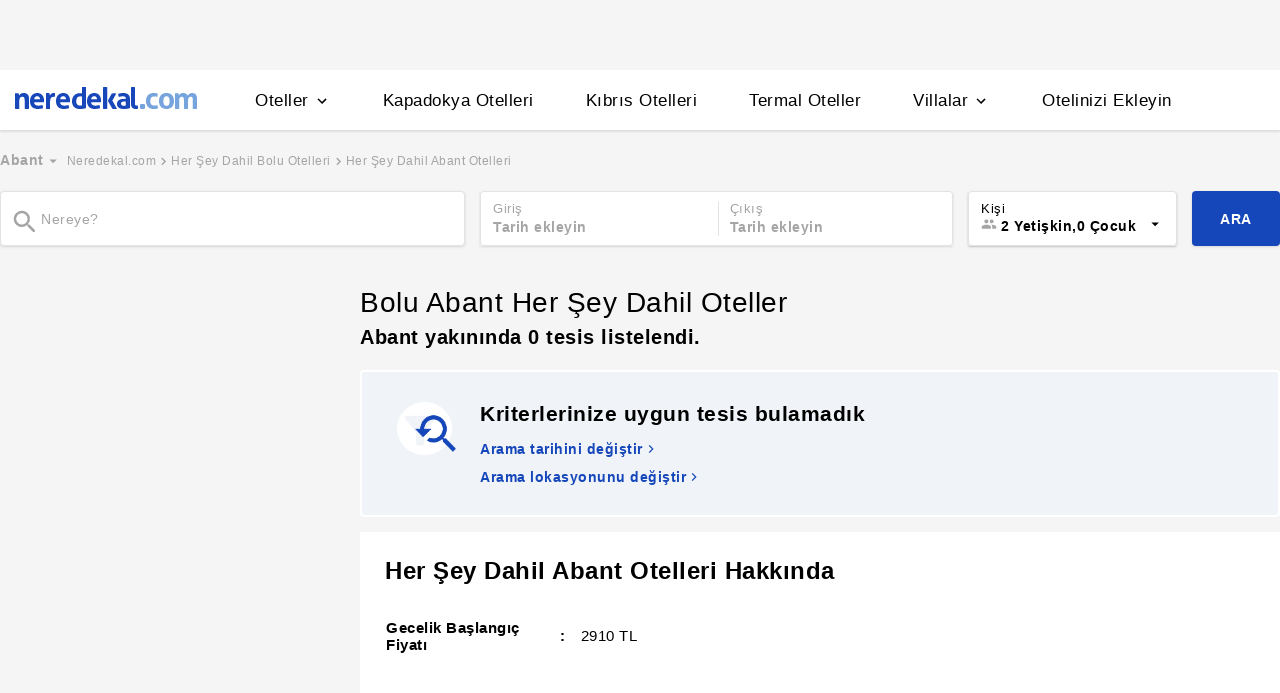

--- FILE ---
content_type: application/javascript
request_url: https://s.neredekal.com/desktop/_next/static/chunks/6457-e66971dd10aeb196.js
body_size: 13130
content:
"use strict";(self.webpackChunk_N_E=self.webpackChunk_N_E||[]).push([[6457],{69486:function(e,i,l){var t=l(35944),o=l(67294),n=l(70917),d=l(34665),r=l(66455);let a=e=>(0,n.iv)("height:48px;border-radius:2px;box-shadow:0 2px 2px 0 rgba(0,0,0,0.1);width:",e?"".concat(e):"100%",";cursor:pointer;background-color:",d.wL.white,";color:",d.wL.blue3,";border:none;outline-width:0;font-size:12px;border:solid 1px ",d.wL.blue3,";&:hover{border-color:",d.wL.darnishBlue,";color:",d.wL.darnishBlue,";}"),c=(0,n.iv)(d.I8,"  font-weight:600;");i.Z=o.memo(function(e){let{link:i,label:l,justifyContent:o,width:n,onClick:d,buttonCss:s,defaultLink:u,flexCss:v,hrefCss:p,...h}=e,x=(0,t.tZ)("button",{onClick:d,css:[a(n),s],...h,"data-clickoutside-id":e["data-clickoutside-id"],children:(0,t.tZ)(r.Flex,{css:c,justifyContent:"center","data-clickoutside-id":e["data-clickoutside-id"],children:l})}),g=(null==u?void 0:u.replace(/\/?$/,"/"))||(null==i?void 0:i.replace(/\/?$/,"/"))||"";return(0,t.tZ)(r.Flex,{justifyContent:o||"center",css:v,children:i?(0,t.tZ)("a",{href:g,css:p,children:x}):x})})},46173:function(e,i,l){var t=l(35944),o=l(70917),n=l(33463),d=l(34665);let r=e=>(0,o.iv)("border-radius:26px;color:",e?d.wL.white:d.wL.black," !important;background-color:",e?d.wL.paleRed:d.wL.white," !important;border:solid 0.5px ",e?d.wL.paleRed:d.wL.black," !important;white-space:nowrap;overflow:hidden;text-overflow:ellipsis;display:inline-flex;align-self:flex-start;");i.Z=function(e){let{discountRate:i,red:l,externalCss:o,...a}=e;return i>0?(0,t.BX)(n.Z,{fontSize:12,px:"6px",py:"2px",color:d.wL.white,css:[r(l),o],...a,children:["%",i," Tasarruf"]}):(0,t.tZ)(t.HY,{})}},65165:function(e,i,l){var t=l(35944),o=l(70917),n=l(34665),d=l(33463);let r=(0,o.iv)("top:5px;left:-5px;position:absolute;z-index:2;background-color:",n.wL.white,';padding:5px 7px 5px 7px;border-top-right-radius:4px;border-bottom-right-radius:4px;box-shadow:0 1px 4px 0 rgba(0,0,0,0.1);&:after{content:" ";position:absolute;width:0;height:0;border-style:solid;border-width:0 5px 5px 0;border-color:transparent ',n.wL.lightGray3," transparent transparent;bottom:-5px;left:0px;}");i.Z=function(e){var i;return(0,t.tZ)(d.Z,{fontSize:12,weight:600,color:n.wL.blue3,css:r,children:null!==(i=e.label)&&void 0!==i?i:"\xd6ne \xc7ıkan"})}},44108:function(e,i,l){var t=l(35944),o=l(67294),n=l(66455),d=l(18108),r=l(34665),a=l(70917),c=l(64416);let s=(0,a.F4)("from{opacity:0;}to{opacity:1;}"),u=(0,a.iv)("display:none;height:48px;width:48px;position:fixed;bottom:10px;right:16px;z-index:999;padding:12px;border-radius:100%;background-color:",r.wL.scrollTopBlue,";cursor:pointer;text-align:center;display:flex;align-items:center;&.show{animation:",s," 1s;display:block;}"),v=(0,a.iv)("color:",r.wL.white,";transform:rotate(-90deg);-webkit-transform:rotate(-90deg);");i.Z=(0,o.memo)(function(e){let{isShow:i,scrollYPosition:l}=e,[a,s]=o.useState(!1),p=l||250,h=(0,c.v)();return(0,o.useEffect)(()=>{h&&h>=p?s(!0):s(!1)},[h]),i&&a?(0,t.tZ)(n.Box,{css:[u],onClick:()=>{window.scrollTo({top:0,behavior:"smooth"})},className:a&&"show",children:(0,t.tZ)(d.Z,{fill:r.wL.white,size:24,css:v})}):(0,t.tZ)(t.HY,{})})},53385:function(e,i,l){var t=l(35944),o=l(67294),n=l(66455),d=l(70917),r=l(57404),a=l(69767),c=l(78707),s=l(34665),u=l(38068),v=l(33463),p=l(16956),h=l(4188);i.Z=function(e){let{sustainableCertificate:i,externalWrapperCss:l,externalPopoverCss:d}=e,b=(0,r.wn)(i),[w,k]=(0,o.useState)(!1),Z=(0,o.useCallback)(e=>{k(e)},[]),y=o.useRef();(0,h.H)(y,()=>Z(!1));let C=(0,o.useMemo)(()=>{var e;return(0,t.tZ)(u.Z,{externalCss:[f,d],children:(0,t.BX)(n.Flex,{justifyContent:"space-between",children:[null!==(e=null==b?void 0:b.text)&&void 0!==e?e:(0,t.tZ)(v.Z,{color:s.wL.black,children:(null==b?void 0:b.text)&&"".concat(null==b?void 0:b.text)}),(0,t.tZ)(n.Box,{m:"-8px 4px 0px 0px",children:(0,t.tZ)(p.Z,{css:m,height:16,width:16,onClick:()=>Z(!1)})})]})})},[Z]);return(0,t.BX)(n.Box,{css:[x,l],ref:y,children:[(0,t.tZ)(c.h,{src:"".concat(a.kq,"surdurulebilir-turizm-sertifikasi-").concat(b.value,".svg"),width:25,height:19,layout:"fixed",alt:b.text,css:g,onClick:()=>Z(!0)}),w&&C]})};let x=(0,d.iv)("cursor:pointer !important;display:flex;align-items:left;justify-content:center;margin-right:3px;"),g=(0,d.iv)("cursor:pointer;"),f=(0,d.iv)("font-size:13px;margin-top:22px;"),m=(0,d.iv)("&:hover{cursor:pointer;}")},70273:function(e,i,l){var t=l(35944),o=l(66455),n=l(70917),d=l(33463),r=l(34665);let a=(0,n.iv)("white-space:nowrap;overflow:hidden;text-overflow:ellipsis;"),c=(0,n.iv)("border-radius:26px;background-color:",r.wL.paleGrey,";",a);i.Z=function(e){let{icon:i,text:l,externalCss:n,externalTextCss:r,...s}=e;return(0,t.BX)(o.Flex,{p:"4px 6px 4px 6px",css:[c,n],...s,children:[i,(0,t.tZ)(d.Z,{fontSize:10,weight:400,pl:"2px",css:[a,r],children:l})]})}},79002:function(e,i,l){l.d(i,{Z:function(){return e5}});var t=l(35944),o=l(67294),n=l(66455),d=l(70917),r=l(10615),a=l(22149),c=l(34665),s=l(78707),u=l(18108),v=l(44843),p=l(86549),h=l(85363),x=l(69767);function g(e){let{onClick:i,title:l,position:o}=e,d="left"===o;return(0,t.tZ)(n.Box,{onClick:i,css:[f,!d&&b],children:(0,t.tZ)(n.Box,{type:"button",title:l,css:[m,d?k:w],children:(0,t.tZ)(u.Z,{width:"24px",height:"24px",fill:c.wL.white,title:l})})})}let f=(0,d.iv)("position:absolute;z-index:2;top:50%;transform:translateY(-50%);",c._Q.tablet,"{display:none;}"),m=(0,d.iv)("position:absolute;z-index:2;top:calc(50% - 20px);width:32px;height:32px;border-radius:100%;cursor:pointer;background-color:rgba(0,0,0,0.35);display:flex;justify-content:center;align-items:center;"),b=(0,d.iv)("top:0;right:0;top:50%;transform:translateY(-50%);"),w=(0,d.iv)("right:12px;"),k=(0,d.iv)("left:12px;transform:rotate(180deg);");function Z(e){let{imgUrl:i,cardHeight:l,tabletCardHeight:d,onItemClick:r,hasVideo:a,hasVideoHref:c,hasVideoClick:u,position:g,index:f,hasHref:m,facilityName:b}=e,w=0===g||1===g||2===g,[k,Z]=(0,o.useState)(0!==f),y=(0,o.useCallback)(()=>{Z(!0)},[]),C=(0,o.useCallback)(()=>{Z(!1)},[]);return(0,t.BX)(n.Box,{css:L,children:[(0,t.BX)(n.Box,{css:S(d),width:"100%",height:"".concat(l,"px"),onClick:()=>r(a),children:[a&&!m&&(0,t.tZ)(p.Z,{onClick:u,href:c,targetBlank:!0,externalCss:_,addSearchQueryParams:!0,title:"Oynat",children:(0,t.tZ)(h.Z,{width:"45px",height:"45px",css:I})}),m?(0,t.tZ)(p.Z,{onClick:u,href:c,targetBlank:!0,externalCss:[_,X],addSearchQueryParams:!0,title:b,children:(0,t.tZ)(s.h,{layout:"fill",objectFit:"cover",priority:w,src:"".concat(x.Ik,"75/275x190/").concat(i),onLoadStart:y,onLoadingComplete:C,alt:b})}):(0,t.tZ)(s.h,{layout:"fill",objectFit:"cover",priority:w,src:"".concat(x.Ik,"75/275x190/").concat(i),onLoadStart:y,onLoadingComplete:C,alt:b})]}),k&&(0,t.tZ)(n.Box,{css:z,children:(0,t.tZ)(v.Z,{})})]})}let y=(0,d.iv)("position:relative;padding:0;background-color:",c.wL.white,";"),C=(0,d.iv)("border-radius:4px;"),P=(0,d.iv)("background-color:",c.wL.veryLightPink2,";width:7px;height:7px;border-radius:100%;display:inline-block;margin:0 2px;"),B=(0,d.iv)("background-color:",c.wL.blue3,";"),L=(0,d.iv)("position:relative;"),S=e=>(0,d.iv)("cursor:pointer;position:relative;z-index:3;",c._Q.tablet,"{height:",e,"px;}"),z=(0,d.iv)("position:absolute;top:50%;left:50%;transform:translate(-50%,-50%);z-index:2;"),I=(0,d.iv)("position:absolute;top:50%;left:50%;transform:translate(-50%,-50%);"),_=(0,d.iv)("width:100%;height:100%;display:block;flex:1;justify-content:center;align-items:center;position:absolute;z-index:2;opacity:0.7;&:hover{opacity:1;}"),X=(0,d.iv)("opacity:1;");var M=o.memo(function(e){let{images:i,cardHeight:l,tabletCardHeight:d,onItemClick:c,hasVideo:s,hasVideoHref:u,hasVideoClick:v,position:p,hasHref:h,facilityName:x,...f}=e,[m,b]=(0,o.useState)(0),[w,k]=(0,o.useState)(!1),L=(0,o.useCallback)(e=>{b(e)},[]),S=(0,o.useCallback)(()=>{if(!w){var e;return[(0,t.tZ)(Z,{index:0,position:p,imgUrl:null===(e=i[0])||void 0===e?void 0:e.image,cardHeight:l,tabletCardHeight:d,onItemClick:c,hasVideo:s,hasVideoHref:u,hasVideoClick:v,hasHref:h,facilityName:x},0)]}let o=0===m?i.length-1:m-1,n=m===i.length-1?0:m+1,r=[o,m,n];return null==i?void 0:i.map((e,i)=>r.indexOf(i)>-1?(0,t.tZ)(Z,{index:i,position:p,imgUrl:null==e?void 0:e.image,cardHeight:l,tabletCardHeight:d,onItemClick:c,hasVideo:s&&0===i,hasVideoHref:u,hasVideoClick:v},i):(0,t.tZ)(t.HY,{}))},[i,w,m,s,u,s,c]),z=(0,o.useCallback)((e,i,l)=>i?(0,t.tZ)("li",{css:[P,B]}):(0,t.tZ)("li",{css:P,onClick:e,onKeyDown:e,value:l,role:"button",tabIndex:0},l),[]);return(0,t.tZ)(a.Z,{externalCss:y,...f,children:(0,t.tZ)(n.Box,{css:C,children:(0,t.tZ)(r.lr,{swipeable:!0,emulateTouch:!0,showStatus:!1,interval:4e3,autoPlay:!1,infiniteLoop:!0,showIndicators:!1,renderArrowPrev:(e,l,o)=>i&&Array.isArray(i)&&(null==i?void 0:i.length)>1?(0,t.tZ)(g,{onClick:l=>[w?null:b(i.length-1),k(!0),e(),l.stopPropagation(),l.preventDefault()],title:"Soldakine ge\xe7",position:"left"}):(0,t.tZ)(t.HY,{}),renderArrowNext:(e,l,o)=>i&&Array.isArray(i)&&(null==i?void 0:i.length)>1?(0,t.tZ)(g,{onClick:i=>[w?null:b(1),k(!0),e(),i.stopPropagation(),i.preventDefault()],title:"Sağdakine ge\xe7",position:"right"}):(0,t.tZ)(t.HY,{}),selectedItem:m,onChange:L,renderIndicator:z,showThumbs:!1,children:S()})})})}),F=l(33463),j=l(46173),Y=l(96044),T=l(69497),N=l(8882),Q=l(21382),D=l(27484),H=l.n(D);l(73035);var A=l(30337),O=l(70425),R=l(5933),E=l(57404);let V=(0,d.iv)("display:flex;align-items:center;"),q=(0,d.iv)("flex-shrink:0;font-size:20px;letter-spacing:0.47px;font-weight:bold;align-self:flex-end;",c._Q.tablet,"{font-size:17px;}"),U=(0,d.iv)(c._Q.tablet,"{font-size:13px;}"),W=(0,d.iv)("width:102px;min-height:39px;font-size:12px;height:auto;",c._Q.tablet,"{width:82px;height:32px;font-size:11px;}"),G=(0,d.iv)("justify-content:flex-end;flex:1;"),J=(0,d.iv)(c._Q.tablet,"{flex-direction:column;align-items:flex-start;}"),K=(0,d.iv)(c._Q.tablet,"{margin-left:0;margin-top:6px;}"),$=(0,d.iv)(c._Q.tablet,"{padding-top:15px;}"),ee=e=>(0,d.iv)("font-size:13px;margin-top:",e>0?"0px":"6px",";",c._Q.tablet,"{margin-top:-2px;}"),ei=(0,d.iv)("align-items:center;gap:2px;");var el=function(e){var i,l,d,r,a,s,u,v,p,h,x,g,f;let{facility:m,featuredPriceDiscountRate:b,providerMap:w,displayPrice:k,totalNights:Z,accomType:y,handleViewProvider:C,handleCallFacilityClick:P,handleOnClickCardSection:B}=e,{phoneNumber:L,objectId:S}=m,z=(0,A.i)().width<=c.Op,I=Math.abs(H()(null==m?void 0:null===(l=m.deals)||void 0===l?void 0:null===(i=l.heroPrice)||void 0===i?void 0:i.checkIn).diff(H()(null==m?void 0:null===(r=m.deals)||void 0===r?void 0:null===(d=r.heroPrice)||void 0===d?void 0:d.checkOut),"day",!1)),_=(null==m?void 0:null===(s=m.deals)||void 0===s?void 0:null===(a=s.heroPrice)||void 0===a?void 0:a.isCalculatedCustomParams)?k/I:Z>1?k/Z:k,X=(0,o.useCallback)(()=>{var e,i;return""!==L&&(null===(i=m.deals)||void 0===i?void 0:null===(e=i.heroPrice)||void 0===e?void 0:e.providerId)===N.JB?(0,t.tZ)(Y.Z,{label:"Tesisi Ara",buttonCss:W,flexCss:G,onClick:()=>P("main")}):(0,t.tZ)(Y.Z,{onClick:()=>{var e;return C(null==m?void 0:null===(e=m.deals)||void 0===e?void 0:e.heroPrice,"main")},label:E.uk,buttonCss:W,flexCss:G})},[L,m,S]),M=(0,o.useMemo)(()=>{var e,i,l,o,d,r,a,c,s,u,v,p,h;return(null==m?void 0:null===(i=m.deals)||void 0===i?void 0:null===(e=i.heroPrice)||void 0===e?void 0:e.isCalculatedCustomParams)===!0&&(0,t.tZ)(n.Flex,{css:ee(b),children:(0,t.tZ)(Q.Z,{title:"",description:"",html:"<b>".concat(H()(null==m?void 0:null===(o=m.deals)||void 0===o?void 0:null===(l=o.heroPrice)||void 0===l?void 0:l.checkIn).date()," ").concat(H()(null==m?void 0:null===(r=m.deals)||void 0===r?void 0:null===(d=r.heroPrice)||void 0===d?void 0:d.checkIn).format("MMMM"),"-").concat(H()(null==m?void 0:null===(c=m.deals)||void 0===c?void 0:null===(a=c.heroPrice)||void 0===a?void 0:a.checkOut).date()," ").concat(H()(null==m?void 0:null===(u=m.deals)||void 0===u?void 0:null===(s=u.heroPrice)||void 0===s?void 0:s.checkOut).format("MMMM")," ").concat(H()(null==m?void 0:null===(p=m.deals)||void 0===p?void 0:null===(v=p.heroPrice)||void 0===v?void 0:v.checkOut).year(),"</b> tarihleri arasındaki ").concat((null==m?void 0:null===(h=m.deals)||void 0===h?void 0:h.bestPrice)!==null?"t\xfcm operat\xf6rler i\xe7in gecelik ortalama fiyatlarıdır.":"gecelik ortalama fiyatıdır."),externalWrapperCss:{marginLeft:"-220px",left:"82%"},isListingPriceTooltip:!0})})},[]),D=(0,o.useMemo)(()=>{let e=18,i=18;return z&&(e=13,i=13),(0,t.BX)(n.Flex,{css:ei,children:[(0,t.tZ)(F.Z,{fontSize:16,weight:600,css:U,children:"Resmi Site"}),(0,t.tZ)(O.Z,{color:"#4285f4",width:e,height:i})]})},[]),el=e=>{let{nights:i,price:l,handleOnClick:o}=e;return i&&l?(0,t.BX)(F.Z,{fontSize:12,mt:"3px",weight:400,css:V,children:[i," Gece:",(0,t.tZ)(F.Z,{fontSize:12,weight:600,pl:"2px",onClick:()=>o("quickview_card","en-uygun-fiyat"),children:(0,T.lb)(Math.round(l),0)})]}):null};return(0,t.BX)(t.HY,{children:[(0,t.BX)(n.Flex,{flexDirection:"column",children:[(0,t.BX)(n.Flex,{alignItems:"center",css:J,children:[(0,t.BX)(n.Flex,{children:[w&&(null===(u=m.deals)||void 0===u?void 0:u.heroPrice)&&(g=null==m?void 0:null===(p=m.deals)||void 0===p?void 0:null===(v=p.heroPrice)||void 0===v?void 0:v.providerId,(null===(f=Object.keys(R.i))||void 0===f?void 0:f.includes(null==g?void 0:g.toString()))?D:(0,t.tZ)(F.Z,{fontSize:16,weight:600,css:U,children:w[g]})),!0===z&&M]}),b>0&&(0,t.tZ)(j.Z,{ml:"6px",red:!0,discountRate:b,externalCss:K}),!1===z&&M]}),(0,t.tZ)(F.Z,{fontSize:12,weight:400,pt:"10px",css:$,children:y})]}),(0,t.BX)(n.Flex,{justifyContent:"space-between",alignItems:"flex-end",children:[(0,t.BX)(n.Box,{css:q,onClick:()=>B("quickview_card","en-yuksek-fiyat"),children:[(0,T.lb)(Math.round(_),0),Z>1&&(0,t.tZ)(el,{nights:Z,price:k,handleOnClick:B}),(null==m?void 0:null===(x=m.deals)||void 0===x?void 0:null===(h=x.heroPrice)||void 0===h?void 0:h.isCalculatedCustomParams)&&I&&I>1&&(0,t.tZ)(el,{nights:I,price:k,handleOnClick:B})]}),X()]})]})},et=l(69520),eo=l(70273),en=l(79182),ed=l(16956),er=l(46282),ea=l(65165),ec=l(24881),es=l(62209),eu=l(27616),ev=l(26146),ep=l(11526),eh=l(57800),ex=l(1092),eg=l(39565),ef=l(53385);let em=(0,d.iv)("width:100%;position:relative;",c._Q.tablet,"{transform:scale(1);margin-right:4px;padding:10px 0px 10px 10px;}"),eb=(0,d.iv)("display:flex;align-items:center;min-width:0;"),ew=(0,d.iv)("line-height:1.31;overflow:hidden;text-overflow:ellipsis;margin:0;font-size:18px;font-weight:500;display:-webkit-box;-webkit-line-clamp:1;-webkit-box-orient:vertical;",c._Q.tablet,"{font-weight:600;font-size:13px;}"),ek=(0,d.iv)("font-size:13px;font-weight:600 !important;",c._Q.tablet,"{font-size:11px;}"),eZ=(0,d.iv)("width:48%;padding:7px 7px 7px 0px;z-index:1;display:flex;flex-direction:column;",c._Q.tablet,"{width:100%;padding:0;margin-top:15px;}"),ey=e=>(0,d.iv)("background-color:",e?c.wL.paleGrey:c.wL.orange2,";border-radius:4px;width:100%;flex-grow:1;"),eC=e=>(0,d.iv)("border-top-left-radius:4px;border-bottom-left-radius:4px;width:27%;",c._Q.tablet,"{height:",e,"px;border-radius:0;width:107px;flex-shrink:0;}"),eP=e=>(0,d.iv)("cursor:pointer;border-top:solid 0.7px ",c.wL.veryLightPink2,";padding-top:10px;",e?"padding-bottom: 10px;":""," ",c._Q.tablet,"{border:none;padding-top:10px;padding-bottom:0;}&:hover{background-color:",c.wL.veryLightPink3,";}"),eB=(0,d.iv)("white-space:nowrap;overflow:hidden;text-overflow:ellipsis;"),eL=(0,d.iv)("padding:8px 0;flex-shrink:0;font-size:12px;font-weight:500;letter-spacing:0.55;white-space:nowrap;overflow:visible;text-overflow:ellipsis;",c._Q.tablet,"{padding:8px 0 0 0;}"),eS=(0,d.iv)("cursor:pointer;border-top:solid 0.7px ",c.wL.veryLightPink2,";padding-top:10px;padding-bottom:10px;font-size:12px;font-family:400;letter-spacing:0.55px;max-height:30px;svg{margin-right:1px;}",c._Q.tablet,"{border:none;padding:13px 0 0;svg{width:15px;height:15px;margin:0;}}&:hover{background-color:",c.wL.veryLightPink3,";}"),ez=(0,d.iv)("margin-right:2px !important;"),eI=e=>(0,d.iv)("overflow:initial;border-top:solid 1px ",c.wL.veryLightPink2,";border-right:solid 1px ",c.wL.veryLightPink2,";border-bottom:solid 1px ",c.wL.veryLightPink2,";width:74%;",c._Q.tablet,"{display:flex;flex-direction:column;height:",e,"px;border:none;width:100%;}"),e_=e=>(0,d.iv)(c._Q.tablet,"{height:",e,"px;}"),eX=(0,d.iv)("width:52%;z-index:initial;display:flex;flex-direction:column;justify-content:space-between;",c._Q.tablet,"{flex-shrink:0;width:100%;padding:0 10px;}"),eM=e=>(0,d.iv)("font-size:11px;cursor:",e,";",c._Q.tablet,"{font-size:10px;}"),eF=(0,d.iv)("font-size:12px;"),ej=(0,d.iv)("transform:rotate(90deg);flex-shrink:0;",c._Q.tablet,"{display:none;}"),eY=(0,d.iv)("flex-shrink:0;"),eT=e=>(0,d.iv)("width:",e?"100":"49","%;cursor:pointer;border-radius:4px;border:solid 0.7px ",c.wL.veryLightPink2,";height:48px;padding:0px 12px;&:hover{background-color:",c.wL.veryLightPink3,";}"),eN=(0,d.iv)("overflow:hidden;text-overflow:ellipsis;white-space:nowrap;display:-webkit-box;"),eQ=(0,d.iv)(c._Q.tablet,"{display:none;}"),eD=(0,d.iv)("position:relative;font-size:12px;font-weight:bold;color:",c.wL.black,";background-color:",c.wL.white,";border-radius:4px;max-height:33px;align-self:center;"),eH=(e,i)=>(0,d.iv)("width:145px;position:absolute;border-radius:4px;top:27px;left:-80px;background-color:white;display:",e===i?"block":"none",';z-index:3;box-shadow:0px 1px 4px -2px #414141;border:none !important;&:before{content:"";width:12px;height:12px;border-left:1px solid #41414108;border-top:1px solid #41414108;position:absolute;top:-7px;right:24%;background:white;transform:rotate(45deg);z-index:-1;}'),eA=(0,d.iv)("background-color:white;&:first-of-type{padding-top:15px;}"),eO=(0,d.iv)("color:",c.wL.black,';display:block;height:100%;width:100%;font-size:10px;font-weight:normal;background-color:transparent;white-space:break-spaces;align-items:center;display:flex;&:before{width:4px;height:4px;min-width:4px;min-height:4px;background:#1647ba;content:"";border-radius:100%;margin:auto 7px auto 0;}&:not(:first-of-type){padding-top:12px;}&:not(:last-child){padding-bottom:12px;}'),eR=(0,d.iv)("float:right;width:16px;height:16px;cursor:pointer;");var eE=function(e){var i,l,d,r,a,s,v,h,g,f,m,b;let{facility:w,cardHeight:k,tabletCardHeight:Z,imageId:y,rating:C,distance:P,accTypeMap:B,featuredFacilitiesMap:L,providerMap:S,totalNights:z,handleExpandToggle:I,setPhoneNumber:_,setShowPhoneModal:X,setId:j,position:Y,locationName:Q,setCallData:D,onShowDate:A,distanceLocation:O,catalogType:V,isBlog:q,activeFilters:U,handleOnClickCardSection:W,isNearBy:G,pageSlug:J}=e,{phoneNumber:K,avgRating:$,name:ee,hasVideo:ei,category:eE,objectId:eV,themes:eq,interactions:eU,locationTree:eW}=w,{activeThemeBox:eG,userPersonal:eJ,setActiveThemeBox:eK}=(0,ep.q)(ep.S),e$=eW.split(" > "),e0=(null==e$?void 0:e$.length)>0?e$[1]:"",e1=(null==e$?void 0:e$.length)>1?e$[2]:"",e2=(null==e$?void 0:e$.length)>2?e$[3]:"",e4=e0&&e1,e6=(null==w?void 0:null===(i=w.deals)||void 0===i?void 0:i.heroPrice)&&(null==w?void 0:w.deals.heroPrice.discountRate)>0,e5=Math.abs(H()(null==w?void 0:null===(d=w.deals)||void 0===d?void 0:null===(l=d.heroPrice)||void 0===l?void 0:l.checkIn).diff(H()(null==w?void 0:null===(a=w.deals)||void 0===a?void 0:null===(r=a.heroPrice)||void 0===r?void 0:r.checkOut),"day",!1)),e3=q?"blog":"listeleme",e7=(0,o.useCallback)(e=>{!e&&I&&I(y?"1":"0")},[]),e9=(0,o.useCallback)(e=>{W("quickview_card",e),I&&I("0")},[]),e8=(0,o.useCallback)(()=>{I&&I("2"),W("quickview_card","en-uygun-fiyat")},[]),ie=(0,o.useCallback)(e=>{var i,l,t,o,n,d,r,a,c,s,u,v,p,h,x,g,f,m,b,k,Z,y,C,P,B,L,S,z,I,M,F,Y,T;let Q=(null!==(y=null!==(Z=null==w?void 0:null===(l=w.deals)||void 0===l?void 0:null===(i=l.heroPrice)||void 0===i?void 0:i.discountPrice)&&void 0!==Z?Z:null==w?void 0:null===(o=w.deals)||void 0===o?void 0:null===(t=o.heroPrice)||void 0===t?void 0:t.rawPrice)&&void 0!==y?y:0).toString();D({pr1id:null!==(C=null==w?void 0:w.objectId)&&void 0!==C?C:0,pr1nm:null!==(P=null==w?void 0:w.name)&&void 0!==P?P:"",pr1br:null!==(B=null==w?void 0:null===(d=w.deals)||void 0===d?void 0:null===(n=d.heroPrice)||void 0===n?void 0:n.providerId)&&void 0!==B?B:0,pr1cd9:null!==(L=null==w?void 0:null===(a=w.deals)||void 0===a?void 0:null===(r=a.heroPrice)||void 0===r?void 0:r.providerId)&&void 0!==L?L:0,pr1ca:null!==(S=null==w?void 0:null===(c=w.category)||void 0===c?void 0:c.name)&&void 0!==S?S:"",pr1va:null!==(I=(0,E.k6)(null===(s=null!==(z=null==w?void 0:null===(v=w.deals)||void 0===v?void 0:null===(u=v.heroPrice)||void 0===u?void 0:u.roomName)&&void 0!==z?z:"standart-oda")||void 0===s?void 0:s.toString()))&&void 0!==I?I:"standart-oda",pr1ps:1,cd7:e3,cd50:H()(null==U?void 0:U.checkin.toString()).format("YYYY-MM-DD"),cd51:H()(null==U?void 0:U.checkout.toString()).format("YYYY-MM-DD"),pr1cd11:null==w?void 0:w.locationId,pr1cd13:1,hasMemberShip:!0,exitPrice:parseInt(Q,10),adultCount:null==U?void 0:U.adultCount,childCount:null==U?void 0:null===(p=U.children)||void 0===p?void 0:p.length,childAges:null==U?void 0:null===(h=U.children)||void 0===h?void 0:h.toString(),accommodationTypeName:(0,E.k6)((null!==(M=null==w?void 0:null===(g=w.deals)||void 0===g?void 0:null===(x=g.heroPrice)||void 0===x?void 0:x.accommodationType)&&void 0!==M?M:"").toString()),accommodationTypeId:null!==(F=null==w?void 0:null===(m=w.deals)||void 0===m?void 0:null===(f=m.heroPrice)||void 0===f?void 0:f.accommodationType)&&void 0!==F?F:0,exitUrl:"",priceQueryId:null!==(Y=null==w?void 0:null===(k=w.deals)||void 0===k?void 0:null===(b=k.heroPrice)||void 0===b?void 0:b.clickId)&&void 0!==Y?Y:"null",itemListName:"".concat(e3,"-").concat(null==w?void 0:w.slug),providerWidget:e||"main",locationTree:null!==(T=null==w?void 0:w.locationTree)&&void 0!==T?T:""}),_(K),X(!0),j(eV),(0,ex.AB)((0,es.VZ)("call",eV,parseInt(Q,10))),(0,ex.AB)((0,es.kE)(N.kI.Call,null==w?void 0:w.objectId,Number(Q),eJ.userId)),(0,ex.AB)((0,ex.cX)(null==w?void 0:w.objectId,null==w?void 0:w.name))},[K,eV]),ii=(0,o.useCallback)((e,i)=>{var l,t,o,n,d,r,a;let c=(null!==(r=null!==(d=null==w?void 0:null===(t=w.deals)||void 0===t?void 0:null===(l=t.heroPrice)||void 0===l?void 0:l.discountPrice)&&void 0!==d?d:null==w?void 0:null===(n=w.deals)||void 0===n?void 0:null===(o=n.heroPrice)||void 0===o?void 0:o.rawPrice)&&void 0!==r?r:0).toString();(0,eu.NU)({facility:w,providerId:null==e?void 0:e.providerId,price:e,accTypeMap:B,providerMap:S,listPosition:Y+1,page:e3,providerPosition:1,version:null!==(a=null==e?void 0:e.version)&&void 0!==a?a:"",activeFilters:U,providerWidget:i||"main"}),(0,ex.AB)((0,es.VZ)("click",eV,parseInt(c,10))),(0,ex.AB)((0,ex.ss)(w.objectId.toString(),w.name,G?"yes":"no"))},[]),il=(0,o.useCallback)(()=>{var e;ii(null===(e=w.deals)||void 0===e?void 0:e.alternativePrice,"main")},[K,w]),it=(0,o.useCallback)(()=>{ie("main")},[K,w]),io=(0,o.useCallback)(e=>{(0,ex.AB)((0,es.Dv)(w,S,e,Y,J,z)),(0,ex.AB)((0,ex.FM)(w,S,Y,q))},[w,Y,z]),id=(0,o.useMemo)(()=>{var e,i,l,t,o,n,d,r,a,c,s,u,v,p,h,x,g,f,m,b,k,Z,y,C;return{bestPrice:(null===(e=w.deals)||void 0===e?void 0:e.bestPrice)&&(null==w?void 0:null===(l=w.deals)||void 0===l?void 0:null===(i=l.bestPrice)||void 0===i?void 0:i.discountRate)>0?Math.round(null===(o=w.deals)||void 0===o?void 0:null===(t=o.bestPrice)||void 0===t?void 0:t.discountPrice):(null===(d=w.deals)||void 0===d?void 0:null===(n=d.bestPrice)||void 0===n?void 0:n.rawPrice)&&Math.round(null===(a=w.deals)||void 0===a?void 0:null===(r=a.bestPrice)||void 0===r?void 0:r.rawPrice),bestPriceProvider:S&&(null===(c=w.deals)||void 0===c?void 0:c.bestPrice)&&S[null===(u=w.deals)||void 0===u?void 0:null===(s=u.bestPrice)||void 0===s?void 0:s.providerId],alternativePrice:(null===(v=w.deals)||void 0===v?void 0:v.alternativePrice)&&(null==w?void 0:null===(h=w.deals)||void 0===h?void 0:null===(p=h.alternativePrice)||void 0===p?void 0:p.discountRate)>0?Math.round(null===(g=w.deals)||void 0===g?void 0:null===(x=g.alternativePrice)||void 0===x?void 0:x.discountPrice):(null===(m=w.deals)||void 0===m?void 0:null===(f=m.alternativePrice)||void 0===f?void 0:f.rawPrice)&&Math.round(null===(k=w.deals)||void 0===k?void 0:null===(b=k.alternativePrice)||void 0===b?void 0:b.rawPrice),alternativePriceProvider:S&&(null===(Z=w.deals)||void 0===Z?void 0:Z.alternativePrice)&&S[null===(C=w.deals)||void 0===C?void 0:null===(y=C.alternativePrice)||void 0===y?void 0:y.providerId]}},[w]),ir=0;return ir=e4&&e6?270:e4&&!e6?245:Z,(0,eh.O)("popupExclude",()=>{null==eK||eK(-1)}),(0,t.BX)(n.Flex,{css:em,children:[(0,t.BX)(ec.Zb,{height:"".concat(k,"px"),externalCss:eC(ir),children:[(L[w.objectId]||(null==w?void 0:w.isApproved))&&(0,t.tZ)(ea.Z,{label:V===ev.H.Villa?"Neredekal Onaylı":"\xd6ne \xc7ıkan"}),(0,t.tZ)(n.Box,{onClick:()=>W("quickview_card","image"),children:(null===(s=w.images)||void 0===s?void 0:s.length)>0?(0,t.tZ)(M,{position:Y,images:w.images,facilityName:w.name,cardHeight:k,tabletCardHeight:ir,onItemClick:e7,hasVideo:ei,hasVideoHref:"/".concat(w.slug,"-fiyatlari"),hasVideoClick:()=>io("product-image")}):(0,t.tZ)(ec.Gl,{src:"".concat(x.kq,"no-img-placeholder.png"),width:"100%",height:"".concat(k,"px"),externalCss:e_(ir),alt:w.name})})]}),(0,t.BX)(ec.Zb,{height:"".concat(k,"px"),flexDirection:"row",flexWrap:"nowrap",externalCss:eI(Z),children:[(0,t.BX)(ec.aY,{p:"15px",externalCss:eX,children:[(0,t.BX)(n.Flex,{flexDirection:"column",children:[(0,t.BX)(n.Flex,{alignItems:"center",children:[w.sustainableTourismCertificate&&(0,t.tZ)(ef.Z,{sustainableCertificate:w.sustainableTourismCertificate}),(0,t.tZ)(p.Z,{onClick:()=>io("product-headline"),href:"/".concat(w.slug,"-fiyatlari"),externalCss:eb,targetBlank:!0,addSearchQueryParams:!0,title:ee,children:(0,t.tZ)("h2",{css:ew,children:ee})})]}),(0,t.BX)(n.Flex,{alignItems:"center",css:eL,children:[(0,t.tZ)(eg.Z,{count:null==w?void 0:w.starCount}),null==eE?void 0:eE.name,eq&&eV&&(0,t.BX)(t.HY,{children:[null==eq?void 0:eq.slice(0,2).map((e,i)=>(0,t.tZ)(eo.Z,{ml:"8px",text:null==e?void 0:e.name,externalTextCss:eM},i)),Object.keys(eq).length>=3&&(0,t.BX)(n.Flex,{css:eD,children:[(0,t.tZ)(eo.Z,{className:"popupExclude",ml:"8px",text:"+".concat(Object.keys(eq).length-2),externalTextCss:eM("pointer"),onClick:()=>null==eK?void 0:eK(eG===eV?-1:eV)}),(0,t.BX)(n.Box,{className:"popupExclude",css:[eH(eV,eG),c.zp],p:"10px",children:[(0,t.tZ)(ed.Z,{css:eR,fill:c.wL.black,onClick:()=>null==eK?void 0:eK(-1)}),null==eq?void 0:eq.slice(2,Object.keys(eq).length).map((e,i)=>(0,t.tZ)(eo.Z,{text:e.name,externalCss:eA,externalTextCss:eO},i))]})]})]})]})]}),(0,t.BX)(n.Flex,{flexDirection:"column",children:[(0,t.BX)(n.Flex,{alignItems:"center",justifyContent:"space-between",css:eP(null!=Q?Q:e0&&e1),onClick:()=>e9("puan"),children:[(0,t.BX)(n.Flex,{alignItems:"center",children:[(0,t.tZ)(en.Z,{rating:$,ratingText:null==eU?void 0:eU.ratingText,noRating:(null==eU?void 0:eU.count)===0&&!(C||$),ratingTextCss:ek,ratingIconWidth:"20px",ratingIconHeight:"14px",iconCss:ez,noRatingCss:eF}),(null==eU?void 0:eU.count)>0&&(0,t.BX)(F.Z,{pl:"5px",fontSize:11,weight:400,externalCss:eB,spacing:.55,children:["(",null==eU?void 0:eU.count," yorum)"]})]}),!((null==eU?void 0:eU.count)===0&&!(C||$))&&(0,t.tZ)(u.Z,{width:"18px",height:"18px",css:ej,fill:c.wL.black})]}),e4&&(0,t.BX)(n.Flex,{alignItems:"center",justifyContent:"space-between",css:eS,onClick:()=>e9("adres"),children:[(0,t.BX)(n.Flex,{alignItems:"center",children:[(0,t.tZ)(er.Z,{width:"20",height:"20",fill:c.wL.paleRed}),(0,t.BX)(F.Z,{pl:"3px",width:"100%",fontSize:12,weight:600,color:c.wL.blue3,children:[e2?"".concat(e2,", "):"",e1,", ",e0]})]}),(0,t.tZ)(u.Z,{width:"18px",height:"18px",css:ej,fill:c.wL.black})]}),O&&""!==O&&(0,t.BX)(n.Flex,{alignItems:"center",justifyContent:"space-between",css:eS,onClick:()=>e9("uzaklık"),children:[(0,t.tZ)(n.Flex,{alignItems:"center",children:(0,t.BX)(F.Z,{pl:"3px",width:"100%",weight:600,fontSize:12,color:c.wL.blue3,children:[O," merkezine ",P," uzaklıkta"]})}),(0,t.tZ)(u.Z,{width:"18px",height:"18px",css:ej,fill:c.wL.black})]})]})]}),(0,t.BX)(ec.aY,{css:eZ,height:"100%",children:[(0,t.tZ)(n.Flex,{flexDirection:"column",alignContent:"stretch",justifyContent:"space-between",p:"12px",css:ey(!!w.deals),children:w.deals?(0,t.tZ)(el,{handleViewProvider:ii,handleCallFacilityClick:ie,...e}):(0,t.tZ)(et.Z,{handleDateChange:()=>{W("quickview-card","tarihi-değiştir"),scrollTo(0,0),A()},isBlog:q})}),id.alternativePrice&&id.alternativePriceProvider||id.bestPrice&&id.bestPriceProvider?(0,t.BX)(n.Flex,{justifyContent:"space-between",pt:"5px",css:eQ,children:[id.alternativePrice&&id.alternativePriceProvider?(0,t.BX)(n.Flex,{alignItems:"center",css:eT(!1),justifyContent:"space-between",onClick:il,children:[(0,t.BX)(n.Box,{width:"90%",children:[(0,t.tZ)(F.Z,{size:12,weight:600,css:eN,children:(0,T.lb)(Math.round((null==w?void 0:null===(h=w.deals)||void 0===h?void 0:null===(v=h.heroPrice)||void 0===v?void 0:v.isCalculatedCustomParams)?id.alternativePrice/e5:e5>1?id.alternativePrice/e5:id.alternativePrice),0)}),(0,t.tZ)(F.Z,{size:12,mt:"3px",css:eN,children:Object.values(R.i).includes(null==id?void 0:id.alternativePriceProvider)?"Resmi Site":id.alternativePriceProvider})]}),(0,t.tZ)(u.Z,{width:"18px",height:"18px",css:eY,fill:c.wL.black})]}):(0,t.tZ)(t.HY,{}),id.alternativePrice&&id.bestPrice&&id.bestPriceProvider?(0,t.BX)(n.Flex,{alignItems:"center",css:eT(!1),justifyContent:"space-between",onClick:e8,children:[(0,t.BX)(n.Box,{width:"90%",children:[(0,t.BX)(F.Z,{size:12,color:"#1647BA",css:eN,children:[(0,T.lb)(Math.round((null==w?void 0:null===(f=w.deals)||void 0===f?void 0:null===(g=f.heroPrice)||void 0===g?void 0:g.isCalculatedCustomParams)?id.bestPrice/e5:e5>1?id.bestPrice/e5:id.bestPrice),0),"'den başlayan"]}),(0,t.tZ)(n.Flex,{mt:"3px",color:"#1647BA",alignItems:"baseline",css:eN,children:(0,t.BX)(F.Z,{size:12,weight:600,children:[null==w?void 0:w.priceCount," fiyatı g\xf6r"]})})]}),(0,t.tZ)(u.Z,{width:"18px",height:"18px",css:[ej,eN],fill:c.wL.black})]}):(0,t.tZ)(t.HY,{}),!id.alternativePrice&&id.bestPrice&&id.bestPriceProvider?(0,t.BX)(n.Flex,{alignItems:"center",css:eT(!0),justifyContent:"space-between",onClick:it,children:[(0,t.BX)(n.Flex,{width:"100%",alignItems:"flex-end",css:eN,children:[(0,t.tZ)(F.Z,{size:12,weight:600,children:(0,T.lb)(Math.round((null==w?void 0:null===(b=w.deals)||void 0===b?void 0:null===(m=b.heroPrice)||void 0===m?void 0:m.isCalculatedCustomParams)?id.bestPrice/e5:e5>1?id.bestPrice/e5:id.bestPrice),0)}),(0,t.tZ)(F.Z,{size:11,pl:"2px",css:eN,children:"'den başlayan fiyatları g\xf6r"})]}),(0,t.tZ)(u.Z,{width:"18px",height:"18px",css:eY,fill:c.wL.black})]}):(0,t.tZ)(t.HY,{})]}):(0,t.tZ)(t.HY,{})]})]})]})};let eV=e=>(0,d.iv)("transform:rotate(",e?"-90":"90","deg);"),eq=(0,d.iv)("font-size:11px;font-weight:600;cursor:pointer;display:none;",c._Q.tablet,"{display:flex;}"),eU=(0,d.iv)("font-size:12px;font-weight:600;flex:1;justify-content:flex-end;");var eW=function(e){var i,l,d,r,a,s;let{facility:v,lowestPriceAndProvider:p,expanded:h,handleExpandToggle:x,handleOnClickCardSection:g,totalNights:f,...m}=e,b=Math.abs(H()(null==v?void 0:null===(l=v.deals)||void 0===l?void 0:null===(i=l.bestPrice)||void 0===i?void 0:i.checkIn).diff(H()(null==v?void 0:null===(r=v.deals)||void 0===r?void 0:null===(d=r.bestPrice)||void 0===d?void 0:d.checkOut),"day",!1)),w=(0,o.useCallback)(()=>{x("2"),g("quickview_card","en-uygun-fiyat")},[]);return(0,t.BX)(n.Flex,{p:"0px 15px 10px 10px",alignItems:"baseline",justifyContent:"space-between",css:eq,onClick:w,...m,children:[(0,t.BX)(F.Z,{fontSize:12,weight:400,color:"#1647BA",children:[(0,T.lb)(Math.round((null==v?void 0:null===(s=v.deals)||void 0===s?void 0:null===(a=s.heroPrice)||void 0===a?void 0:a.isCalculatedCustomParams)===!0?p.price/b:b>1?p.price/f:p.price),0),"'den başlayan"]}),(0,t.BX)(F.Z,{fontSize:12,weight:900,pl:"5px",color:"#1647BA",children:[null==v?void 0:v.priceCount," fiyatı g\xf6r"]}),(0,t.tZ)(n.Flex,{alignItems:"center",css:eU,children:(0,t.tZ)(u.Z,{width:"18px",height:"18px",css:eV(h),fill:c.wL.black})})]})},eG=l(5152),eJ=l.n(eG),eK=l(68032),e$=l(18145),e0=l(64641);let e1=eJ()(()=>l.e(431).then(l.bind(l,10431)),{loadableGenerated:{webpack:()=>[10431]},ssr:!1}),e2=(0,d.iv)("border-radius:4px;background-color:",c.wL.white,";",c._Q.tablet,"{border-radius:0;border-top:solid 0.7px ",c.wL.veryLightPink2,";border-bottom:solid 0.7px ",c.wL.veryLightPink2,";}"),e4=(0,d.iv)("padding:15px 0;min-height:120px;justify-content:center;"),e6=(0,d.iv)("display:flex;justify-content:center;align-items:center;box-sizing:border-box;padding:15px 0;min-height:280px;");var e5=function(e){var i;let{mapRef:l,setExpandedMarker:d,setShowOverlay:r,facilityItem:a,providerMap:c,totalNights:s,externalCss:u,setPhoneNumber:v,setShowPhoneModal:p,setShowCertificateModal:h,accTypeMap:x,featuredFacilitiesMap:g,setId:f,position:m,pageSlug:b,pool:w,locationName:k,page:Z,setCallData:y,onShowDate:C,catalogType:P,hasTheme:B,isBlog:L,activeFilters:S,isPaidUrl:z,isNearBy:I,limitIsInViewport:_,isGoogleBot:X,...M}=e,{expandFacilityData:F,setExpandFacilityData:j}=(0,o.useContext)(ep.S),[Y,T]=(0,o.useState)(!1),[Q,D]=(0,o.useState)(!1),[H,A]=(0,o.useState)("0"),[O,R]=(0,o.useState)(null),V=(0,o.useRef)(),q=(0,E.jU)()&&(0,eK.R)(V),{distanceLocation:U}=a;(0,o.useEffect)(()=>{Q||w||!q||((0,ex.AB)((0,es.lU)(a,c,m+N.Lt*(Z-1),b,!1,s)),(0,ex.AB)((0,ex.Bn)(a,c,m+1,s,L)),D(!0)),_&&_(q,m+1)},[q,w,Z,a,s,b,_]);let W=()=>{if((0,e$.cb)(F,null==a?void 0:a.objectId)){let e=(0,e$.xJ)(F,null==a?void 0:a.objectId);e&&R(e)}else(0,N.GY)({fls:JSON.stringify({plim:1,poff:0,flsp:[{fid:9,flsg:"catalog",v:null==a?void 0:a.objectId}]}),poolData:"",queryParams:JSON.stringify({cin:null==S?void 0:S.checkin,cout:null==S?void 0:S.checkout,act:null==S?void 0:S.adultCount,cas:null==S?void 0:S.children}),slg:b,obj:null==a?void 0:a.objectId,src:z?"Paid":"Unpaid"},!1).then(e=>null==e?void 0:e.body).then(e=>{R(e),F.push(e),j(F)})},G=e=>{T(e=>(e?R(null):W(),!e)),"string"==typeof e&&void 0!==e&&A(e)},{distance:J,imageId:K,rating:$,accomType:ee,featuredPrice:ei,displayPrice:el,cardHeight:et,tabletCardHeight:eo,lowestPriceAndProvider:en,locationTree:ed,fullLocationSlug:er,name:ea,categorySlug:ec,themeSlug:eu,categoryName:eh,locationId:eg}=(0,o.useMemo)(()=>{var e,i,l,t,o,n,d,r,s,u,v;let p=(null==a?void 0:a.distance)<1?"".concat((null==a?void 0:a.distance)*1e3," m"):"".concat(null==a?void 0:a.distance.toFixed(1)," km"),h=(null==a?void 0:a.images)&&(null==a?void 0:null===(e=a.images[0])||void 0===e?void 0:e.image),g=parseFloat(null==a?void 0:a.avgRating),f=x[null==a?void 0:null===(l=a.deals)||void 0===l?void 0:null===(i=l.heroPrice)||void 0===i?void 0:i.accommodationType],m=null==a?void 0:null===(t=a.deals)||void 0===t?void 0:t.heroPrice,b=(0,E.jW)(m),w=(null==m?void 0:m.discountRate)>0?246:228,k=(null===(o=a.deals)||void 0===o?void 0:o.bestPrice)?{price:(0,E.jW)(null===(n=a.deals)||void 0===n?void 0:n.bestPrice),providerName:c[null===(d=a.deals)||void 0===d?void 0:d.bestPrice.providerId]}:null,Z=null==a?void 0:a.locationTree,y=null==a?void 0:a.fullLocationSlug,C=null==a?void 0:a.name,P=null==a?void 0:null===(r=a.category)||void 0===r?void 0:r.rewriteUrl;return{distance:p,imageId:h,rating:g,accomType:f,featuredPrice:m,displayPrice:b,cardHeight:195,tabletCardHeight:w,lowestPriceAndProvider:k,locationTree:Z,fullLocationSlug:y,categoryName:null==a?void 0:null===(s=a.category)||void 0===s?void 0:s.name,name:C,categorySlug:P,themeSlug:null==a?void 0:null===(v=a.themes)||void 0===v?void 0:null===(u=v[0])||void 0===u?void 0:u.name,locationId:null==a?void 0:a.locationId}},[a,x]),ef=(0,o.useCallback)((e,i)=>(0,t.tZ)(t.HY,{children:(0,t.tZ)(e0.default,{id:"".concat(e.id,"-").concat(i,"_").concat(Z),name:"".concat(e.name,"-").concat(i,"_").concat(Z),sizes:e.sizes})}),[m,Z]),em=(e,i)=>{(0,ex.AB)((0,ex.jJ)(e,a,i,I))};return(0,t.BX)(t.HY,{children:[(0,t.BX)(n.Flex,{ref:V,flexDirection:"column",css:[e2,u],...M,children:[(0,t.tZ)(eE,{facility:a,locationName:k,distanceLocation:U,cardHeight:et,tabletCardHeight:eo,imageId:K,rating:$,distance:J,featuredPriceDiscountRate:Math.round(null!==(i=null==ei?void 0:ei.discountRate)&&void 0!==i?i:0),accTypeMap:x,featuredFacilitiesMap:g,providerMap:c,displayPrice:el,totalNights:s,handleExpandToggle:G,setId:f,onShowDate:C,setPhoneNumber:v,setShowPhoneModal:p,setShowCertificateModal:h,accomType:ee,position:m,pageSlug:b,setCallData:y,catalogType:ev.H.Facility,hasTheme:B,isBlog:L,activeFilters:S,handleOnClickCardSection:em,isNearBy:I}),en&&(0,t.tZ)(eW,{facility:a,lowestPriceAndProvider:en,expanded:Y,handleExpandToggle:G,handleOnClickCardSection:em,totalNights:s})]}),Y&&O&&(0,t.tZ)(e1,{initialActiveId:H,handleExpandToggle:G,handleOnClickCardSection:em,generalProps:{mapRef:l,setExpandedMarker:d,setShowOverlay:r,facility:{...O,locationId:eg,locationTree:ed,fullLocationSlug:er,name:ea,category:{rewriteUrl:ec,name:eh},themes:[{slug:"",name:eu}],slug:a.slug,phoneNumber:null==a?void 0:a.phoneNumber},markerFacility:a,catalogType:P,providerMap:c,position:m,isBlog:L,handleOnClickCardSection:em,isGoogleBot:X},photosProps:{slug:a.slug,facility:{...O,locationId:eg,locationTree:ed,fullLocationSlug:er,name:ea,category:{rewriteUrl:ec,name:eh},themes:[{slug:"",name:eu}],slug:a.slug,phoneNumber:null==a?void 0:a.phoneNumber},providerMap:c,position:m,isBlog:L,handleOnClickCardSection:em},pricesProps:{listProps:{providerMap:c,accTypeMap:x,facility:{...O,locationId:eg,locationTree:ed,fullLocationSlug:er,name:ea,category:{rewriteUrl:ec,name:eh},themes:[{slug:eu,name:""}],slug:a.slug,phoneNumber:null==a?void 0:a.phoneNumber},position:m,setId:f,setPhoneNumber:v,setShowPhoneModal:p,totalNights:s,setCallData:y,activeFilters:S,isNearBy:I,isBlog:L}}}),m%N.Lt==2&&(0,t.tZ)(n.Flex,{css:e4,children:ef({id:"div-gpt-ad-1666004738484",name:"nkal_w_listing_midlist",sizes:[[728,90],[970,90],[1050,90],"fluid"],dynamic:!0},"1_".concat(m))}),m%N.Lt==5&&(0,t.tZ)(n.Flex,{css:e6,children:ef({id:"div-gpt-ad-1666004738484",name:"nkal_ozel_1050x250",sizes:[[1050,250]],dynamic:!0},"4_".concat(m))}),m%N.Lt==9&&(0,t.tZ)(n.Flex,{css:e4,children:ef({id:"div-gpt-ad-1666004738484",name:"nkal_w_listing_midlist2",sizes:[[728,90],[970,90],[1050,90],"fluid"],dynamic:!0},"2_".concat(m))}),m%N.Lt==19&&(0,t.tZ)(n.Flex,{css:e4,children:ef({id:"div-gpt-ad-1666004738484",name:"nkal_w_listing_midlist3",sizes:[[728,90],[970,90],[1050,90],"fluid"],dynamic:!0},"3_".concat(m))})]})}},69520:function(e,i,l){var t=l(35944),o=l(66455),n=l(70917),d=l(33463),r=l(69486),a=l(34665);let c=(0,n.iv)("width:144px;min-height:39px;font-size:12px;height:auto;",a._Q.tablet,"{width:120px;height:32px;font-size:11px;}"),s=(0,n.iv)("justify-content:flex-end;flex:1;"),u=(0,n.iv)("padding-top:12px;",a._Q.tablet,"{padding-top:3px;}");i.Z=function(e){let{handleDateChange:i,isBlog:l}=e;return(0,t.BX)(t.HY,{children:[(0,t.tZ)(o.Flex,{flexDirection:"column",children:(0,t.tZ)(d.Z,{fontSize:12,css:u,children:"Bu tesiste aradığın tarihler i\xe7in fiyat bilgisine ulaşamadık. Tarih değiştirerek yeniden deneyebilirsin."})}),!l&&(0,t.tZ)(o.Flex,{justifyContent:"space-between",alignItems:"flex-end",children:(0,t.tZ)(r.Z,{"data-clickoutside-id":"no-price-change-date",onClick:()=>i(),label:"TARİHİ DEĞİŞTİR",color:a.wL.blue3,flexCss:s,buttonCss:c})})]})}},70425:function(e,i,l){var t=l(35944),o=l(67294);i.Z=(0,o.memo)(function(e){let{color:i,width:l,height:o}=e;return(0,t.tZ)("svg",{xmlns:"http://www.w3.org/2000/svg",width:"".concat(null!=l?l:80),height:"".concat(null!=o?o:80),viewBox:"0 0 80 80",children:(0,t.tZ)("g",{fill:"none","fill-rule":"evenodd",children:(0,t.tZ)("g",{children:(0,t.BX)("g",{children:[(0,t.tZ)("path",{d:"M0 0L80 0 80 80 0 80z",transform:"translate(-680 -312) translate(680 312)"}),(0,t.tZ)("path",{fill:i,"fill-rule":"nonzero",d:"M40 6.667C21.6 6.667 6.667 21.6 6.667 40S21.6 73.333 40 73.333 73.333 58.4 73.333 40 58.4 6.667 40 6.667zm-6.667 50L16.667 40l4.7-4.7 11.966 11.933 25.3-25.3 4.7 4.734-30 30z",transform:"translate(-680 -312) translate(680 312)"})]})})})})})},85363:function(e,i,l){var t=l(35944),o=l(67294),n=l(34665);i.Z=o.memo(function(e){return(0,t.tZ)("svg",{xmlns:"http://www.w3.org/2000/svg",width:"24",height:"24",viewBox:"0 0 24 24","aria-labelledby":"Oynat",...e,children:(0,t.tZ)("g",{fill:"none",fillRule:"evenodd",children:(0,t.tZ)("g",{children:(0,t.BX)("g",{children:[(0,t.tZ)("path",{d:"M0 0L24 0 24 24 0 24z",transform:"translate(-582 -1279) translate(582 1279)"}),(0,t.tZ)("path",{fill:e.fill||n.wL.white,fillRule:"nonzero",d:"M12 2C6.48 2 2 6.48 2 12s4.48 10 10 10 10-4.48 10-10S17.52 2 12 2zm-2 14.5v-9l6 4.5-6 4.5z",transform:"translate(-582 -1279) translate(582 1279)"})]})})})})})},64416:function(e,i,l){l.d(i,{v:function(){return o}});var t=l(67294);function o(){let[e,i]=(0,t.useState)(),l=(0,t.useCallback)(e=>{i(window.scrollY)},[]);return(0,t.useEffect)(()=>(window.addEventListener("scroll",l),()=>{window.removeEventListener("scroll",()=>l)}),[l]),e}},57800:function(e,i,l){l.d(i,{O:function(){return o}});var t=l(67294);let o=(e,i)=>{(0,t.useEffect)(()=>{function l(){let l=document.getElementsByClassName(e);document.addEventListener("click",e=>{let t;Array.from(l).forEach(i=>{i.contains(e.target)&&(t=!0)}),t||i()})}function t(e){27===e.keyCode&&i()}return document.addEventListener("keydown",t,!1),document.addEventListener("mousedown",l),()=>{document.removeEventListener("mousedown",l),document.removeEventListener("keydown",t,!1)}},[])}},87903:function(e,i,l){var t=l(35944),o=l(67294),n=l(66455),d=l(70917),r=l(27484),a=l.n(r),c=l(34665),s=l(96044),u=l(27616),v=l(4101),p=l(77727),h=l(62209),x=l(1092),g=l(34207),f=l(31897),m=l(93065),b=l(98094),w=l(49855),k=l(11163),Z=l(26146),y=l(73290),C=l(54623);let P=(e,i)=>(0,d.iv)("padding:10px 0 15px 0;position:relative;",i&&"\n    z-index: 900 !important;\n    background-color: ".concat(c.wL.white,";\n    border-radius: 4px;\n  ")," ",e?"\n   background-color: ".concat(c.wL.white,";\n   border:none;\n   padding: 10px 0;\n   z-index: ").concat(i?"900 !important":"100",";\n   top: 0;\n   left: 0;\n   box-shadow: 0 2px 3px 0 rgba(0, 0, 0, 0.1);\n   position: fixed;\n   width: 100%;\n   ").concat(c._Q.tablet,"{\n     padding: 8px 0;\n     box-shadow: 0 2px 2px 0 rgba(0, 0, 0, 0.1);\n   }"):""),B=e=>(0,d.iv)("width:100%;",e?"\n    width: 100%;\n    max-width: 1440px;\n    margin: auto;\n    padding: 0 15px;\n    ":""," ",c._Q.tablet,"{",e?"padding: 0 39px;":"","}"),L=(0,d.iv)("width:100%;",c._Q.tablet,"{min-width:214px;width:100%;}"),S=e=>(0,d.iv)("position:relative;width:",e?"250px":"465px",";",c._Q.tablet,"{width:54%;}"),z=e=>(0,d.iv)("width:",e?"550px":"697px",";",c._Q.tablet,"{width:62%;}"),I=(0,d.iv)("max-width:218px;width:100%;@media (max-width:1200px){font-size:12px;}"),_=(0,d.iv)("flex-grow:1;@media (max-width:1200px){flex-shrink:0;width:13%;}"),X=e=>(0,d.iv)("border:solid 0.7px ",c.wL.veryLightPink2,';&[type="text"]{padding:',e?"0 40px 0 20px":"0 20px 0 40px",";font-size:14px;}"),M=e=>(0,d.iv)("display:",e?"block":"none",";height:80px;",c._Q.tablet,"{height:68px;}");i.Z=o.memo(function(e){let{item:i,initialData:l,initialQueryData:d,activeFilters:r,showDate:c,setShowDate:F,dateIndex:j,setDateIndex:Y,isSticky:T,activeTab:N,isSmall:Q,dateRef:D,readOnly:H,title:A,resolvedUrl:O,optionalClickSearch:R,defaultParams:E,catalogType:V,animated:q=!1,openInNewTab:U}=e,W=a()(null==E?void 0:E.checkIn).format("YYYY-MM-DD")==(null==r?void 0:r.checkin)&&a()(null==E?void 0:E.checkOut).format("YYYY-MM-DD")==(null==r?void 0:r.checkout),[G,J]=(0,o.useState)(i),[K,$]=(0,o.useState)("default"),[ee,ei]=(0,o.useState)(!1),[el,et]=(0,o.useState)(W?void 0:[a()(null==d?void 0:d.checkin),a()(null==d?void 0:d.checkout)]),[eo,en]=(0,o.useState)(null==d?void 0:d.adultCount),[ed,er]=(0,o.useState)(null==d?void 0:d.children),[ea,ec]=(0,o.useState)(N===w.S.Facility?p.MS:p.R),[es,eu]=(0,o.useState)(!1),ev=(0,k.useRouter)();(0,o.useEffect)(()=>{J(i||{Slug:O})},[i]);let ep=(0,o.useCallback)((e,i,l)=>{if(e!==el||i!==eo||l!==ed){let n={...r};if((null==e?void 0:e.length)&&e[0]&&e[1]){var t,o;n.checkin=null===(t=e[0])||void 0===t?void 0:t.format("YYYY-MM-DD"),n.checkout=null===(o=e[1])||void 0===o?void 0:o.format("YYYY-MM-DD")}et(e),en(i),er(l)}},[r,el]),eh=(0,o.useCallback)((e,i,l)=>{J(i),l&&$(l)},[]),ex=(0,o.useCallback)(()=>{(0,f.d8)(m.SD,"false",365),ei(!1)},[ee]),eg=(0,o.useCallback)(()=>{if(!(null==G?void 0:G.isDateRequired)){if(!el||el&&!el[0]){setTimeout(()=>{F(!0),Y(1),ec(N===w.S.Villa?p.R:p.MS),(0,x.AB)((0,x.eg)(el,eo,ed,E,G))},100);return}if(!el||el&&!el[1]){setTimeout(()=>{F(!0),Y(2),ec(N===w.S.Villa?p.WC:p.NX),(0,x.AB)((0,x.eg)(el,eo,ed,E,G))},100);return}}(0,x.AB)((0,h.cn)((0,u.B9)(r),r,l));let e=(0,C.QK)(r),i=el&&void 0!==el&&el[0]&&el[1]?el:[a()(null==E?void 0:E.checkIn),a()(null==E?void 0:E.checkOut)];(0,u.pQ)(i,eo,ed,G,e?[r.lat||1,r.lng||1]:[],N,E,U,r),(0,u.vb)(i,eo,ed),(0,x.AB)((0,x.rh)(i,eo,ed,E,(null==G?void 0:G.Name)?G:A,K)),(null==G?void 0:G.Name)&&(0,x.AB)((0,h.gN)(null==G?void 0:G.Name)),R&&i&&(null==R||R(i))},[r,l,el,eo,ed,G]),ef=(0,o.useCallback)(()=>{J(void 0)},[]),em=(0,o.useCallback)(e=>{(V===Z.H.Facility||V===Z.H.Villa)&&eu(e)},[]);return(0,t.BX)(t.HY,{children:[es&&(0,t.tZ)(y.Z,{setDarkenedScreen:eu}),(0,t.tZ)(n.Flex,{width:1,css:P(T,es),children:(0,t.BX)(n.Flex,{css:B(T),children:[(0,t.BX)(n.Box,{css:S(!!Q),children:[(0,t.tZ)(b.Z,{readOnly:H,externalCss:L,onClickItem:eh,externalInputCss:X(!1),onClickSearchInput:ex,value:(null==G?void 0:G.Name)?"".concat(G.Name):A,onClose:ef,activeTab:N,showReverse:!1,isBlogSearch:!1,hideNearPlaces:(null==ev?void 0:ev.pathname)==="/villa-detail"||(null==ev?void 0:ev.pathname)==="/villa-list",setDarkenedScreen:em,animated:q}),ee&&(0,t.tZ)(g.Z,{show:ee,preventCookie:!0})]}),(0,t.tZ)(n.Box,{css:z(!!Q),ml:[9,9,9,15],children:(0,t.tZ)(v.Z,{dateRef:D,dateWidth:[219,219,1,2.15/3],peopleWidth:[130,130,130,.95/3],isSticky:T,isSmall:Q,defaultDate:el,defaultAdultCount:eo,defaultChildrenCount:ed,onChange:ep,showDate:c,setShowDate:F,index:j,setIndex:Y,dateLabel:ea,setDateLabel:ec,activeTab:N,catalogType:V,setDarkenedScreen:em})}),(0,t.tZ)(s.Z,{ml:[9,9,9,15],buttonCss:I,flexCss:_,label:"ARA",onClick:eg})]})}),(0,t.tZ)(n.Box,{css:M(T)})]})})},2244:function(e,i,l){l.d(i,{$2:function(){return u},BK:function(){return a},ZT:function(){return c},bT:function(){return r},pu:function(){return s},z:function(){return d}});var t=l(69767),o=l(31696),n=l(2685);let d=(e,i)=>{let l=[];if(e&&void 0!==e.banners[0]){let i=(0,o.KH)((null==e?void 0:e.banners[0].imageUrl)||"",1920,535);l.push(i)}return(null==i?void 0:i.imageId)?l.push("".concat(t.Ik,"75/680x124/").concat(null==i?void 0:i.imageId)):l.push("".concat(t.kq,"reduced-price-placeholder.jpg")),l},r=e=>{if(e&&void 0!==e[0]){var i,l,o,n,d,r,a,c,s,u,v,p;let h=e=>"".concat(t.Ik,"75/275x190/").concat(e);return[null===(o=e[0])||void 0===o?void 0:null===(l=o.images)||void 0===l?void 0:null===(i=l[0])||void 0===i?void 0:i.image,null==e?void 0:null===(r=e[1])||void 0===r?void 0:null===(d=r.images)||void 0===d?void 0:null===(n=d[0])||void 0===n?void 0:n.image,null==e?void 0:null===(s=e[2])||void 0===s?void 0:null===(c=s.images)||void 0===c?void 0:null===(a=c[0])||void 0===a?void 0:a.image,null==e?void 0:null===(p=e[3])||void 0===p?void 0:null===(v=p.images)||void 0===v?void 0:null===(u=v[0])||void 0===u?void 0:u.image].filter(Boolean).map(e=>h(e))}return[]},a=e=>{var i,l,o;let n=[];if(e&&(null===(i=e.photos)||void 0===i?void 0:i[0])!==void 0){let i=null===(o=e.photos)||void 0===o?void 0:null===(l=o[0])||void 0===l?void 0:l.image;n.push("".concat(t.Ik,"75/619x420/").concat(i))}return n},c=e=>{var i,l,o;let n=[];if(e&&(null===(i=e.photos)||void 0===i?void 0:i[0])!==void 0){let i=null===(o=e.photos)||void 0===o?void 0:null===(l=o[0])||void 0===l?void 0:l.image;n.push("".concat(t.Ik,"75/690x404/").concat(i))}return n},s=e=>{var i,l,t,d,r,a,c,s,u,v;return e&&(null==e?void 0:null===(r=e.attributes)||void 0===r?void 0:null===(d=r.media)||void 0===d?void 0:null===(t=d.data)||void 0===t?void 0:null===(l=t[0])||void 0===l?void 0:null===(i=l.attributes)||void 0===i?void 0:i.url)?[(0,o.Ee)(null==e?void 0:null===(v=e.attributes)||void 0===v?void 0:null===(u=v.media)||void 0===u?void 0:null===(s=u.data)||void 0===s?void 0:null===(c=s[0])||void 0===c?void 0:null===(a=c.attributes)||void 0===a?void 0:a.url,6)]:[n.t0]},u=e=>{if(e&&void 0!==e.catalogs[0]){var i,l,o,n,d,r,a,c,s,u,v,p;let h=e=>"".concat(t.Ik,"75/388x219/").concat(e);return[null===(o=e.catalogs[0])||void 0===o?void 0:null===(l=o.images)||void 0===l?void 0:null===(i=l[0])||void 0===i?void 0:i.image,null===(r=e.catalogs)||void 0===r?void 0:null===(d=r[1])||void 0===d?void 0:null===(n=d.images[0])||void 0===n?void 0:n.image,null===(s=e.catalogs)||void 0===s?void 0:null===(c=s[2])||void 0===c?void 0:null===(a=c.images[0])||void 0===a?void 0:a.image,null===(p=e.catalogs)||void 0===p?void 0:null===(v=p[3])||void 0===v?void 0:null===(u=v.images[0])||void 0===u?void 0:u.image].filter(Boolean).map(e=>h(e))}return[]}},5933:function(e,i,l){l.d(i,{i:function(){return t}});let t={62:"BookLogic",42:"HotelRunner"}}}]);

--- FILE ---
content_type: image/svg+xml
request_url: https://s.neredekal.com/desktop/static/ilab_logo.svg
body_size: 785
content:
<svg width="53" height="19" viewBox="0 0 53 19" fill="none" xmlns="http://www.w3.org/2000/svg">
    <g clip-path="url(#jnp4uqn4ba)">
        <path d="M34.522 5.01h-3.466a.371.371 0 0 0-.261.106.36.36 0 0 0-.108.257v1.07h-.053a4.643 4.643 0 0 0-1.767-1.457 4.712 4.712 0 0 0-2.258-.444c-3.947 0-6.868 3.245-6.868 7.216s2.816 7.235 6.868 7.235c1.802 0 3.433-.733 4.025-1.946h.053v1.09a.359.359 0 0 0 .226.341.374.374 0 0 0 .142.029h3.467a.374.374 0 0 0 .263-.109.362.362 0 0 0 .106-.261V5.373a.36.36 0 0 0-.228-.336.373.373 0 0 0-.14-.028zm-7.374 10.285a3.611 3.611 0 0 1-2.03-.507 3.54 3.54 0 0 1-1.394-1.543 3.48 3.48 0 0 1 .657-3.897 3.584 3.584 0 0 1 1.825-1.014 3.618 3.618 0 0 1 2.087.168c.663.261 1.232.712 1.633 1.294.4.583.616 1.27.616 1.975a3.413 3.413 0 0 1-.958 2.455 3.508 3.508 0 0 1-2.436 1.069zM4.105 6.56H.454a.366.366 0 0 0-.368.364v11.233c0 .2.165.363.368.363h3.65a.366.366 0 0 0 .37-.363V6.924c0-.2-.166-.363-.37-.363zM17.768 14.185h-5.822V.402A.36.36 0 0 0 11.72.06a.373.373 0 0 0-.142-.028H7.927a.373.373 0 0 0-.343.229.36.36 0 0 0-.026.141V18.15c0 .096.04.188.108.257.07.068.163.106.26.106h9.868a.378.378 0 0 0 .263-.106c.07-.068.11-.16.112-.257v-3.602a.367.367 0 0 0-.251-.343.38.38 0 0 0-.15-.02zM46.185 4.543a5.174 5.174 0 0 0-2.118.355 5.115 5.115 0 0 0-1.783 1.182V.428a.367.367 0 0 0-.11-.261.377.377 0 0 0-.265-.108h-3.572a.377.377 0 0 0-.26.11.367.367 0 0 0-.108.26v17.734a.36.36 0 0 0 .226.342.374.374 0 0 0 .142.028h3.401a.38.38 0 0 0 .347-.228.366.366 0 0 0 .028-.142v-1.07h.046c.619 1.148 2.276 1.9 3.947 1.9 4.223 0 6.92-3.14 6.92-7.306-.026-4.51-3.282-7.144-6.84-7.144zm-.658 10.752a3.61 3.61 0 0 1-2.032-.504 3.54 3.54 0 0 1-1.396-1.54 3.48 3.48 0 0 1-.28-2.049c.116-.695.441-1.34.932-1.85a3.585 3.585 0 0 1 1.825-1.017 3.618 3.618 0 0 1 2.088.167c.663.26 1.233.711 1.634 1.294a3.49 3.49 0 0 1 .617 1.975 3.413 3.413 0 0 1-.946 2.444 3.508 3.508 0 0 1-2.415 1.08h-.027z" fill="#001779"/>
        <path d="M2.283 4.503c1.26 0 2.282-1.008 2.282-2.251C4.565 1.008 3.543 0 2.283 0 1.022 0 0 1.008 0 2.252c0 1.243 1.022 2.251 2.283 2.251z" fill="red"/>
    </g>
    <defs>
        <clipPath id="jnp4uqn4ba">
            <path fill="#fff" d="M0 0h53v19H0z"/>
        </clipPath>
    </defs>
</svg>
